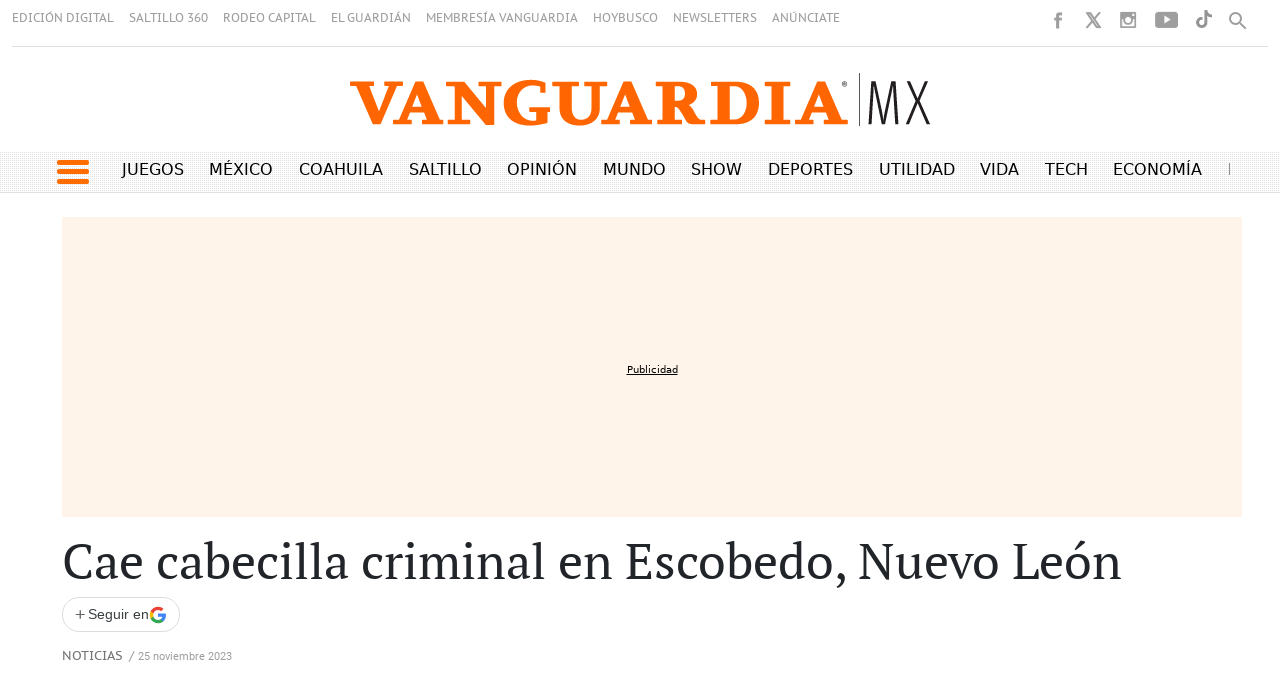

--- FILE ---
content_type: text/html
request_url: https://vanguardia.com.mx/kintra-portlet/html/ranking-viewer/ranking_details.jsp?portletItem=&refPreferenceId=rankingviewerportlet_WAR_trackingportlet_INSTANCE_52d48f4d2cdf4a9ca1872291c0068d47&portletId=&scopeGroupId=11604&companyId=10132&languageId=es_ES&plid=11648&sectionPlid=11628&secure=true&userId=10135&lifecycleRender=true&pathFriendlyURLPublic=%2Fweb&pathFriendlyURLPrivateUser=%2Fuser&pathFriendlyURLPrivateGroup=%2Fgroup&serverName=vanguardia.com.mx&cdnHost=&pathImage=https%3A%2F%2Fvanguardia.com.mx%2Fimage&pathMain=%2Fc&pathContext=&urlPortal=https%3A%2F%2Fvanguardia.com.mx&isMobileRequest=0&pathThemeImages=https%3A%2F%2Fvanguardia.com.mx%2Fhtml%2Fthemes%2Fiter_basic%2Fimages
body_size: 2721
content:
<html>
 <head></head>
 <body>
  <div class="iter-tabview-content-item  "> 
   <div class="element  full-access norestricted iter-rankingtab-mostviewed-bd" iteridart="KK19134934"> 
    <style>
.stats-viewer ul{
    padding: 0 !important;
}

.stats-viewer ul li a{
    font-size: 1.25rem;
    text-transform: uppercase;
    font-family: "PT Sans", helvetica, arial, sans-serif;
    font-weight: 400;
    letter-spacing: 1px;
    width: 100%;
    border-left: 4px solid #F16504;
    padding-left: 5px;
    color: black;
}

.destacadas1 h2{
    font-size: 1.09rem;
    font-family: "PT Serif", Georgia, serif;
    color: #2e2a27;
    margin-top: 0px !important;
}

div.superrow2 div.multimediaIconMacroWrapper a div img {
  width:193px !important;
}

.bloquesbottom1{
    border-top: solid 1px #80808047;
    padding-top: 30px;
    margin-top: 30px;
    
}

.A20PRO{
	margin-top: 20px !important;
}



.contenedor-grid-seleccioneditores {
  height: 120px;
  margin-bottom: 30px;

}

.contenedor-grid-seleccioneditores .multimedia .multimediaIconMacroWrapper a div img {

    height: 120px !important;
    margin: inherit !important;

}

.contenedor-grid-seleccioneditores .multimedia .multimediaIconMacroWrapper a div {

    height: 120px !important;
    padding-top: 0% !important;

}

.contenedor-grid-seleccioneditores .multimedia .multimediaIconMacroWrapper a {

    height: 120px !important;
}
.ranking_infinity.lateral_secc.c004_003 .IMG_TIT_INF2 .media_block {
    float: left;
    width: 45%;
    margin-right: 3%;
}

.ranking_infinity.lateral_secc.c004_003 .IMG_TIT_INF2 .text_block {
    float: left;
    width: 50%;
}

.destacadas1 h2 {
    margin-top: 0px !important;
}

.contenedor-grid-seleccioneditores:not(:first-child) {
border-top: 1px #80808042 solid;
padding-top: 7px;
}

@media(max-width:400px){

.bloquesbottom1{
   margin-top: 40px;
}

.tituloSeleccionE1 a h2{
font-size: .85rem !important;
}

.contenedor-grid-seleccioneditores {
  height: 100px;
  margin-bottom: 30px;

}

.contenedor-grid-seleccioneditores .multimedia .multimediaIconMacroWrapper a div img {

    height: 100px !important;
    margin: inherit !important;

}

.contenedor-grid-seleccioneditores .multimedia .multimediaIconMacroWrapper a div {

    height: 100px !important;
    padding-top: 0% !important;

}

.contenedor-grid-seleccioneditores .multimedia .multimediaIconMacroWrapper a {

    height: 100px !important;
}

}

@media only screen and (max-width: 1000px) and (min-width: 501px) {
	.TituloTabletV1{
		font-size: .85rem !important;
	}
}

</style> 
    <div class="IMG_TIT_INF2 odd n1 "> 
     <div style="height:105px !important;" class="contenedor-grid-seleccioneditores row superrow"> 
      <div class="multimedia col-6 col-lg-6 superrow2" style="padding-right: 0px;"> 
       <div class="multimediaIconMacroWrapper">
        <a href="/noticias/mexico/adan-augusto-deja-la-coordinacion-de-morena-en-el-senado-KK19134934" class="cutlineShow">
          
         <div frame="crop_380x265" style="position: relative; width: 100%; padding-top: 69.74%;">
          <img itercontenttypein="TeaserImage" itercontenttypeout="TeaserImage" src="//vanguardia.com.mx/binrepository/398x265/0c0/380d265/none/11604/AHYI/adan-augusto-deja-la-coordinacion-de_1-14357841_20260201164259.jpg" srcset="//vanguardia.com.mx/binrepository/398x265/0c0/380d265/none/11604/AHYI/adan-augusto-deja-la-coordinacion-de_1-14357841_20260201164259.jpg 380w,//vanguardia.com.mx/binrepository/332x221/0c0/317d221/none/11604/AHWI/adan-augusto-deja-la-coordinacion-de_1-14357841_20260201164259.jpg 317w" width="380" height="265" style="bottom: 0; left: 0; top: 0; right: 0;
height: auto; width: auto;
max-height: 100%; max-width: 100%;
display: block; position: absolute; margin: auto;" iterimgid="1-14357841" sizes="100vw" alt="Adán Augusto López Hernández dejó la coordinación de Morena en el Senado de la República este domingo 1 de febrero, tras su anuncio en la plenaria del partido guinda." title="Adán Augusto López Hernández dejó la coordinación de Morena en el Senado de la República este domingo 1 de febrero, tras su anuncio en la plenaria del partido guinda.">
         </div> 
         <span class="  right top"></span></a>
       </div> 
      </div> 
      <div class="tituloSeleccionE1 headline col col-lg-6" style="display: flex; align-items: center;"> 
       <a href="/noticias/mexico/adan-augusto-deja-la-coordinacion-de-morena-en-el-senado-KK19134934"><h2 class="TituloTabletV1" style="font-size:  1.01rem ;color: black;">Adán Augusto deja la coordinación de Morena en el Senado</h2></a> 
      </div> 
     </div> 
     <div hidden class="inf2"> 
      <ul>
       <li class="date"> 01 febrero 2026 </li>
      </ul> 
     </div> 
    </div> 
   </div>
   <div class="element  full-access norestricted iter-rankingtab-mostviewed-bd" iteridart="HK19132757"> 
    <style>
.stats-viewer ul{
    padding: 0 !important;
}

.stats-viewer ul li a{
    font-size: 1.25rem;
    text-transform: uppercase;
    font-family: "PT Sans", helvetica, arial, sans-serif;
    font-weight: 400;
    letter-spacing: 1px;
    width: 100%;
    border-left: 4px solid #F16504;
    padding-left: 5px;
    color: black;
}

.destacadas1 h2{
    font-size: 1.09rem;
    font-family: "PT Serif", Georgia, serif;
    color: #2e2a27;
    margin-top: 0px !important;
}

div.superrow2 div.multimediaIconMacroWrapper a div img {
  width:193px !important;
}

.bloquesbottom1{
    border-top: solid 1px #80808047;
    padding-top: 30px;
    margin-top: 30px;
    
}

.A20PRO{
	margin-top: 20px !important;
}



.contenedor-grid-seleccioneditores {
  height: 120px;
  margin-bottom: 30px;

}

.contenedor-grid-seleccioneditores .multimedia .multimediaIconMacroWrapper a div img {

    height: 120px !important;
    margin: inherit !important;

}

.contenedor-grid-seleccioneditores .multimedia .multimediaIconMacroWrapper a div {

    height: 120px !important;
    padding-top: 0% !important;

}

.contenedor-grid-seleccioneditores .multimedia .multimediaIconMacroWrapper a {

    height: 120px !important;
}
.ranking_infinity.lateral_secc.c004_003 .IMG_TIT_INF2 .media_block {
    float: left;
    width: 45%;
    margin-right: 3%;
}

.ranking_infinity.lateral_secc.c004_003 .IMG_TIT_INF2 .text_block {
    float: left;
    width: 50%;
}

.destacadas1 h2 {
    margin-top: 0px !important;
}

.contenedor-grid-seleccioneditores:not(:first-child) {
border-top: 1px #80808042 solid;
padding-top: 7px;
}

@media(max-width:400px){

.bloquesbottom1{
   margin-top: 40px;
}

.tituloSeleccionE1 a h2{
font-size: .85rem !important;
}

.contenedor-grid-seleccioneditores {
  height: 100px;
  margin-bottom: 30px;

}

.contenedor-grid-seleccioneditores .multimedia .multimediaIconMacroWrapper a div img {

    height: 100px !important;
    margin: inherit !important;

}

.contenedor-grid-seleccioneditores .multimedia .multimediaIconMacroWrapper a div {

    height: 100px !important;
    padding-top: 0% !important;

}

.contenedor-grid-seleccioneditores .multimedia .multimediaIconMacroWrapper a {

    height: 100px !important;
}

}

@media only screen and (max-width: 1000px) and (min-width: 501px) {
	.TituloTabletV1{
		font-size: .85rem !important;
	}
}

</style> 
    <div class="IMG_TIT_INF2 even n2 "> 
     <div style="height:105px !important;" class="contenedor-grid-seleccioneditores row superrow"> 
      <div class="multimedia col-6 col-lg-6 superrow2" style="padding-right: 0px;"> 
       <div class="multimediaIconMacroWrapper">
        <a href="/noticias/mexico/mencionan-a-salinas-pliego-slim-y-azcarraga-en-archivos-de-jeffrey-epstein-HK19132757" class="cutlineShow">
          
         <div frame="crop_380x265" style="position: relative; width: 100%; padding-top: 69.74%;">
          <img itercontenttypein="TeaserImage" itercontenttypeout="Image" src="//vanguardia.com.mx/binrepository/398x266/0c0/380d265/none/11604/HBEL/970963-ricardo-salinas-cierre-festiv_1-14356761_20260201021027.jpg" srcset="//vanguardia.com.mx/binrepository/398x266/0c0/380d265/none/11604/HBEL/970963-ricardo-salinas-cierre-festiv_1-14356761_20260201021027.jpg 380w,//vanguardia.com.mx/binrepository/332x222/0c0/317d221/none/11604/HBTL/970963-ricardo-salinas-cierre-festiv_1-14356761_20260201021027.jpg 317w" width="380" height="265" style="bottom: 0; left: 0; top: 0; right: 0;
height: auto; width: auto;
max-height: 100%; max-width: 100%;
display: block; position: absolute; margin: auto;" iterimgid="1-14356761" sizes="100vw" alt="Salinas Pliego aparece en un recordatorio de correo electrónico para una cena privada en California en 2011." title="Salinas Pliego aparece en un recordatorio de correo electrónico para una cena privada en California en 2011.">
         </div> 
         <span class="  right top"></span></a>
       </div> 
      </div> 
      <div class="tituloSeleccionE1 headline col col-lg-6" style="display: flex; align-items: center;"> 
       <a href="/noticias/mexico/mencionan-a-salinas-pliego-slim-y-azcarraga-en-archivos-de-jeffrey-epstein-HK19132757"><h2 class="TituloTabletV1" style="font-size:  1.01rem ;color: black;">Mencionan a Salinas Pliego, Slim y Azcárraga en archivos de Jeffrey Epstein</h2></a> 
      </div> 
     </div> 
     <div hidden class="inf2"> 
      <ul>
       <li class="date"> 31 enero 2026 </li>
      </ul> 
     </div> 
    </div> 
   </div>
   <div class="element  full-access norestricted iter-rankingtab-mostviewed-bd" iteridart="HK19130997"> 
    <style>
.stats-viewer ul{
    padding: 0 !important;
}

.stats-viewer ul li a{
    font-size: 1.25rem;
    text-transform: uppercase;
    font-family: "PT Sans", helvetica, arial, sans-serif;
    font-weight: 400;
    letter-spacing: 1px;
    width: 100%;
    border-left: 4px solid #F16504;
    padding-left: 5px;
    color: black;
}

.destacadas1 h2{
    font-size: 1.09rem;
    font-family: "PT Serif", Georgia, serif;
    color: #2e2a27;
    margin-top: 0px !important;
}

div.superrow2 div.multimediaIconMacroWrapper a div img {
  width:193px !important;
}

.bloquesbottom1{
    border-top: solid 1px #80808047;
    padding-top: 30px;
    margin-top: 30px;
    
}

.A20PRO{
	margin-top: 20px !important;
}



.contenedor-grid-seleccioneditores {
  height: 120px;
  margin-bottom: 30px;

}

.contenedor-grid-seleccioneditores .multimedia .multimediaIconMacroWrapper a div img {

    height: 120px !important;
    margin: inherit !important;

}

.contenedor-grid-seleccioneditores .multimedia .multimediaIconMacroWrapper a div {

    height: 120px !important;
    padding-top: 0% !important;

}

.contenedor-grid-seleccioneditores .multimedia .multimediaIconMacroWrapper a {

    height: 120px !important;
}
.ranking_infinity.lateral_secc.c004_003 .IMG_TIT_INF2 .media_block {
    float: left;
    width: 45%;
    margin-right: 3%;
}

.ranking_infinity.lateral_secc.c004_003 .IMG_TIT_INF2 .text_block {
    float: left;
    width: 50%;
}

.destacadas1 h2 {
    margin-top: 0px !important;
}

.contenedor-grid-seleccioneditores:not(:first-child) {
border-top: 1px #80808042 solid;
padding-top: 7px;
}

@media(max-width:400px){

.bloquesbottom1{
   margin-top: 40px;
}

.tituloSeleccionE1 a h2{
font-size: .85rem !important;
}

.contenedor-grid-seleccioneditores {
  height: 100px;
  margin-bottom: 30px;

}

.contenedor-grid-seleccioneditores .multimedia .multimediaIconMacroWrapper a div img {

    height: 100px !important;
    margin: inherit !important;

}

.contenedor-grid-seleccioneditores .multimedia .multimediaIconMacroWrapper a div {

    height: 100px !important;
    padding-top: 0% !important;

}

.contenedor-grid-seleccioneditores .multimedia .multimediaIconMacroWrapper a {

    height: 100px !important;
}

}

@media only screen and (max-width: 1000px) and (min-width: 501px) {
	.TituloTabletV1{
		font-size: .85rem !important;
	}
}

</style> 
    <div class="IMG_TIT_INF2 odd n3 "> 
     <div style="height:105px !important;" class="contenedor-grid-seleccioneditores row superrow"> 
      <div class="multimedia col-6 col-lg-6 superrow2" style="padding-right: 0px;"> 
       <div class="multimediaIconMacroWrapper">
        <a href="/noticias/mexico/familiares-de-mario-delgado-secretario-de-la-sep-son-asesinadas-en-colima-HK19130997" class="cutlineShow">
          
         <div frame="crop_380x265" style="position: relative; width: 100%; padding-top: 69.74%;">
          <img itercontenttypein="TeaserImage" itercontenttypeout="Image" src="//vanguardia.com.mx/binrepository/472x266/0c0/380d265/none/11604/JJYH/diseno-sin-titulo-2026-01-31t15561_1-14354708_20260131215908.png" srcset="//vanguardia.com.mx/binrepository/472x266/0c0/380d265/none/11604/JJYH/diseno-sin-titulo-2026-01-31t15561_1-14354708_20260131215908.png 380w,//vanguardia.com.mx/binrepository/393x222/0c0/317d221/none/11604/JJEG/diseno-sin-titulo-2026-01-31t15561_1-14354708_20260131215908.png 317w" width="380" height="265" style="bottom: 0; left: 0; top: 0; right: 0;
height: auto; width: auto;
max-height: 100%; max-width: 100%;
display: block; position: absolute; margin: auto;" iterimgid="1-14354708" sizes="100vw" alt="Familiares de Mario Delgado, secretario de la SEP, son asesinadas en Colima" title="Familiares de Mario Delgado, secretario de la SEP, son asesinadas en Colima">
         </div> 
         <span class="  right top"></span></a>
       </div> 
      </div> 
      <div class="tituloSeleccionE1 headline col col-lg-6" style="display: flex; align-items: center;"> 
       <a href="/noticias/mexico/familiares-de-mario-delgado-secretario-de-la-sep-son-asesinadas-en-colima-HK19130997"><h2 class="TituloTabletV1" style="font-size:  1.01rem ;color: black;">Familiares de Mario Delgado, secretario de la SEP, son asesinadas en Colima </h2></a> 
      </div> 
     </div> 
     <div hidden class="inf2"> 
      <ul>
       <li class="date"> 31 enero 2026 </li>
      </ul> 
     </div> 
    </div> 
   </div>
   <div class="element  full-access norestricted iter-rankingtab-mostviewed-bd" iteridart="IK19132183"> 
    <style>
.stats-viewer ul{
    padding: 0 !important;
}

.stats-viewer ul li a{
    font-size: 1.25rem;
    text-transform: uppercase;
    font-family: "PT Sans", helvetica, arial, sans-serif;
    font-weight: 400;
    letter-spacing: 1px;
    width: 100%;
    border-left: 4px solid #F16504;
    padding-left: 5px;
    color: black;
}

.destacadas1 h2{
    font-size: 1.09rem;
    font-family: "PT Serif", Georgia, serif;
    color: #2e2a27;
    margin-top: 0px !important;
}

div.superrow2 div.multimediaIconMacroWrapper a div img {
  width:193px !important;
}

.bloquesbottom1{
    border-top: solid 1px #80808047;
    padding-top: 30px;
    margin-top: 30px;
    
}

.A20PRO{
	margin-top: 20px !important;
}



.contenedor-grid-seleccioneditores {
  height: 120px;
  margin-bottom: 30px;

}

.contenedor-grid-seleccioneditores .multimedia .multimediaIconMacroWrapper a div img {

    height: 120px !important;
    margin: inherit !important;

}

.contenedor-grid-seleccioneditores .multimedia .multimediaIconMacroWrapper a div {

    height: 120px !important;
    padding-top: 0% !important;

}

.contenedor-grid-seleccioneditores .multimedia .multimediaIconMacroWrapper a {

    height: 120px !important;
}
.ranking_infinity.lateral_secc.c004_003 .IMG_TIT_INF2 .media_block {
    float: left;
    width: 45%;
    margin-right: 3%;
}

.ranking_infinity.lateral_secc.c004_003 .IMG_TIT_INF2 .text_block {
    float: left;
    width: 50%;
}

.destacadas1 h2 {
    margin-top: 0px !important;
}

.contenedor-grid-seleccioneditores:not(:first-child) {
border-top: 1px #80808042 solid;
padding-top: 7px;
}

@media(max-width:400px){

.bloquesbottom1{
   margin-top: 40px;
}

.tituloSeleccionE1 a h2{
font-size: .85rem !important;
}

.contenedor-grid-seleccioneditores {
  height: 100px;
  margin-bottom: 30px;

}

.contenedor-grid-seleccioneditores .multimedia .multimediaIconMacroWrapper a div img {

    height: 100px !important;
    margin: inherit !important;

}

.contenedor-grid-seleccioneditores .multimedia .multimediaIconMacroWrapper a div {

    height: 100px !important;
    padding-top: 0% !important;

}

.contenedor-grid-seleccioneditores .multimedia .multimediaIconMacroWrapper a {

    height: 100px !important;
}

}

@media only screen and (max-width: 1000px) and (min-width: 501px) {
	.TituloTabletV1{
		font-size: .85rem !important;
	}
}

</style> 
    <div class="IMG_TIT_INF2 even n4 "> 
     <div style="height:105px !important;" class="contenedor-grid-seleccioneditores row superrow"> 
      <div class="multimedia col-6 col-lg-6 superrow2" style="padding-right: 0px;"> 
       <div class="multimediaIconMacroWrapper">
        <a href="/noticias/internacional/trump-ordena-la-retirada-de-agentes-federales-de-minnesota-y-de-ciudades-democratas-IK19132183" class="cutlineShow">
          
         <div frame="crop_380x265" style="position: relative; width: 100%; padding-top: 69.74%;">
          <img itercontenttypein="TeaserImage" itercontenttypeout="Image" src="//vanguardia.com.mx/binrepository/472x266/0c0/380d265/none/11604/RYYH/diseno-sin-titulo-2026-01-31t19040_1-14356421_20260201010433.png" srcset="//vanguardia.com.mx/binrepository/472x266/0c0/380d265/none/11604/RYYH/diseno-sin-titulo-2026-01-31t19040_1-14356421_20260201010433.png 380w,//vanguardia.com.mx/binrepository/393x222/0c0/317d221/none/11604/RYEG/diseno-sin-titulo-2026-01-31t19040_1-14356421_20260201010433.png 317w" width="380" height="265" style="bottom: 0; left: 0; top: 0; right: 0;
height: auto; width: auto;
max-height: 100%; max-width: 100%;
display: block; position: absolute; margin: auto;" iterimgid="1-14356421" sizes="100vw" alt="Trump ordena la retirada de agentes federales de Minnesota y de ciudades demócratas" title="Trump ordena la retirada de agentes federales de Minnesota y de ciudades demócratas">
         </div> 
         <span class="  right top"></span></a>
       </div> 
      </div> 
      <div class="tituloSeleccionE1 headline col col-lg-6" style="display: flex; align-items: center;"> 
       <a href="/noticias/internacional/trump-ordena-la-retirada-de-agentes-federales-de-minnesota-y-de-ciudades-democratas-IK19132183"><h2 class="TituloTabletV1" style="font-size:  1.01rem ;color: black;">Trump ordena la retirada de agentes federales de Minnesota y de ciudades demócratas</h2></a> 
      </div> 
     </div> 
     <div hidden class="inf2"> 
      <ul>
       <li class="date"> 31 enero 2026 </li>
      </ul> 
     </div> 
    </div> 
   </div>
   <div class="element  full-access norestricted iter-rankingtab-mostviewed-bd" iteridart="PK19131394"> 
    <style>
.stats-viewer ul{
    padding: 0 !important;
}

.stats-viewer ul li a{
    font-size: 1.25rem;
    text-transform: uppercase;
    font-family: "PT Sans", helvetica, arial, sans-serif;
    font-weight: 400;
    letter-spacing: 1px;
    width: 100%;
    border-left: 4px solid #F16504;
    padding-left: 5px;
    color: black;
}

.destacadas1 h2{
    font-size: 1.09rem;
    font-family: "PT Serif", Georgia, serif;
    color: #2e2a27;
    margin-top: 0px !important;
}

div.superrow2 div.multimediaIconMacroWrapper a div img {
  width:193px !important;
}

.bloquesbottom1{
    border-top: solid 1px #80808047;
    padding-top: 30px;
    margin-top: 30px;
    
}

.A20PRO{
	margin-top: 20px !important;
}



.contenedor-grid-seleccioneditores {
  height: 120px;
  margin-bottom: 30px;

}

.contenedor-grid-seleccioneditores .multimedia .multimediaIconMacroWrapper a div img {

    height: 120px !important;
    margin: inherit !important;

}

.contenedor-grid-seleccioneditores .multimedia .multimediaIconMacroWrapper a div {

    height: 120px !important;
    padding-top: 0% !important;

}

.contenedor-grid-seleccioneditores .multimedia .multimediaIconMacroWrapper a {

    height: 120px !important;
}
.ranking_infinity.lateral_secc.c004_003 .IMG_TIT_INF2 .media_block {
    float: left;
    width: 45%;
    margin-right: 3%;
}

.ranking_infinity.lateral_secc.c004_003 .IMG_TIT_INF2 .text_block {
    float: left;
    width: 50%;
}

.destacadas1 h2 {
    margin-top: 0px !important;
}

.contenedor-grid-seleccioneditores:not(:first-child) {
border-top: 1px #80808042 solid;
padding-top: 7px;
}

@media(max-width:400px){

.bloquesbottom1{
   margin-top: 40px;
}

.tituloSeleccionE1 a h2{
font-size: .85rem !important;
}

.contenedor-grid-seleccioneditores {
  height: 100px;
  margin-bottom: 30px;

}

.contenedor-grid-seleccioneditores .multimedia .multimediaIconMacroWrapper a div img {

    height: 100px !important;
    margin: inherit !important;

}

.contenedor-grid-seleccioneditores .multimedia .multimediaIconMacroWrapper a div {

    height: 100px !important;
    padding-top: 0% !important;

}

.contenedor-grid-seleccioneditores .multimedia .multimediaIconMacroWrapper a {

    height: 100px !important;
}

}

@media only screen and (max-width: 1000px) and (min-width: 501px) {
	.TituloTabletV1{
		font-size: .85rem !important;
	}
}

</style> 
    <div class="IMG_TIT_INF2 odd n5 last"> 
     <div style="height:105px !important;" class="contenedor-grid-seleccioneditores row superrow"> 
      <div class="multimedia col-6 col-lg-6 superrow2" style="padding-right: 0px;"> 
       <div class="multimediaIconMacroWrapper">
        <a href="/noticias/mexico/la-secretaria-de-relaciones-exteriores-de-mexico-enfatizo-su-apoyo-a-la-ayuda-humanitaria-en-cuba-y-otros-paises-PK19131394" class="cutlineShow">
          
         <div frame="crop_380x265" style="position: relative; width: 100%; padding-top: 69.74%;">
          <img itercontenttypein="TeaserImage" itercontenttypeout="Image" src="//vanguardia.com.mx/binrepository/398x266/8c0/380d265/none/11604/DYWD/1066850-de-la-fuente-plenaria-morena_1-14355096_20260131222851.jpg" srcset="//vanguardia.com.mx/binrepository/398x266/8c0/380d265/none/11604/DYWD/1066850-de-la-fuente-plenaria-morena_1-14355096_20260131222851.jpg 380w,//vanguardia.com.mx/binrepository/332x222/7c0/317d221/none/11604/DYQE/1066850-de-la-fuente-plenaria-morena_1-14355096_20260131222851.jpg 317w" width="380" height="265" style="bottom: 0; left: 0; top: 0; right: 0;
height: auto; width: auto;
max-height: 100%; max-width: 100%;
display: block; position: absolute; margin: auto;" iterimgid="1-14355096" sizes="100vw" alt="Juan Ramón de la Fuente, secretario de Relaciones Exteriores, durante su intervención en la cuarta reunión plenaria del Grupo Parlamentario de Morena llevada a cabo en el auditorio Aurora Jiménez del Recinto Legislativo de San Lázaro previo al nuevo periodo de sesiones ordinarias de la LXVI Legislatura de la Cámara de Diputados que se llevará a cabo mañana 1 de febrero." title="Juan Ramón de la Fuente, secretario de Relaciones Exteriores, durante su intervención en la cuarta reunión plenaria del Grupo Parlamentario de Morena llevada a cabo en el auditorio Aurora Jiménez del Recinto Legislativo de San Lázaro previo al nuevo periodo de sesiones ordinarias de la LXVI Legislatura de la Cámara de Diputados que se llevará a cabo mañana 1 de febrero.">
         </div> 
         <span class="  right top"></span></a>
       </div> 
      </div> 
      <div class="tituloSeleccionE1 headline col col-lg-6" style="display: flex; align-items: center;"> 
       <a href="/noticias/mexico/la-secretaria-de-relaciones-exteriores-de-mexico-enfatizo-su-apoyo-a-la-ayuda-humanitaria-en-cuba-y-otros-paises-PK19131394"><h2 class="TituloTabletV1" style="font-size:  1.01rem ;color: black;">La Secretaría de Relaciones Exteriores de México enfatizó su apoyo a la ayuda humanitaria en Cuba y otros países</h2></a> 
      </div> 
     </div> 
     <div hidden class="inf2"> 
      <ul>
       <li class="date"> 31 enero 2026 </li>
      </ul> 
     </div> 
    </div> 
   </div> 
  </div> 
 </body>
</html>

--- FILE ---
content_type: text/html; charset=utf-8
request_url: https://www.google.com/recaptcha/api2/aframe
body_size: 267
content:
<!DOCTYPE HTML><html><head><meta http-equiv="content-type" content="text/html; charset=UTF-8"></head><body><script nonce="_kB79X7X-ZQ1yigdLVhlkw">/** Anti-fraud and anti-abuse applications only. See google.com/recaptcha */ try{var clients={'sodar':'https://pagead2.googlesyndication.com/pagead/sodar?'};window.addEventListener("message",function(a){try{if(a.source===window.parent){var b=JSON.parse(a.data);var c=clients[b['id']];if(c){var d=document.createElement('img');d.src=c+b['params']+'&rc='+(localStorage.getItem("rc::a")?sessionStorage.getItem("rc::b"):"");window.document.body.appendChild(d);sessionStorage.setItem("rc::e",parseInt(sessionStorage.getItem("rc::e")||0)+1);localStorage.setItem("rc::h",'1769971500294');}}}catch(b){}});window.parent.postMessage("_grecaptcha_ready", "*");}catch(b){}</script></body></html>

--- FILE ---
content_type: application/javascript; charset=utf-8
request_url: https://fundingchoicesmessages.google.com/f/AGSKWxVsRPcANtdGHtLwJzQ72qDL6WnLEzI3RZ1QVNlRgPxicscHhaBY-3DitaHy59lenA3jp5TmnBgyKBbzIsAETTz5MRpWM2EdZZOlHhROu5RixGfFz-pwiNOrdH6sh3QA6iwQSAx5pOpiGozJXoHHlaUIcukYqbalor0K5NT3StDa3GR41idQ7sim_GQj/__323x120_/adhalfbanner./ad/timing._ad_logo./adtagcms.
body_size: -1283
content:
window['4305cc8d-fbf3-44c8-92d3-31ee00c54c40'] = true;